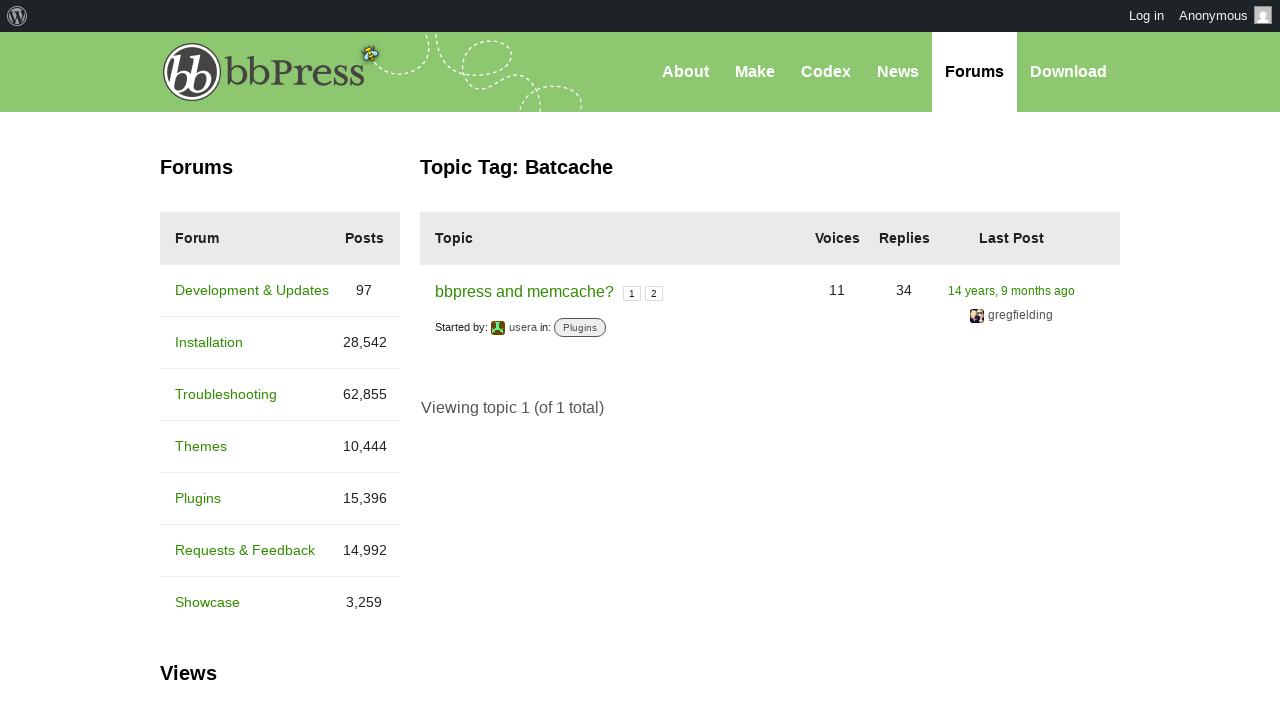

--- FILE ---
content_type: text/html; charset=UTF-8
request_url: https://bbpress.org/forums/topic-tag/batcache/
body_size: 10906
content:
<!DOCTYPE html><html>

<head profile="http://gmpg.org/xfn/11">
	<title>Topic Tag: Batcache &middot; bbPress.org</title>
	<meta name="viewport" content="width=device-width, initial-scale=1" />
	<meta http-equiv="Content-Type" content="text/html; charset=UTF-8" />
	<meta http-equiv="Content-Style-Type" content="text/css" />
	<meta name="distribution" content="global" />
	<meta name="robots" content="follow, all" />
	<meta name="language" content="en, sv" />
	<meta name="description" content="Forums, made the WordPress way" />
	<meta name="keywords" content="wordpress buddypress bbpress community support forums" />

	<link rel="home" title="Home" href="https://bbpress.org" />
	<link rel="index" title="Index" href="https://bbpress.org/about/index/" />
	<link rel="contents" title="Contents" href="https://bbpress.org/about/contents/" />
	<link rel="search" title="Search" href="#searchform" />
	<link rel="glossary" title="Glossary" href="https://bbpress.org/about/glossary/" />
	<link rel="help" title="Help" href="https://bbpress.org/about/help/" />
	<link rel="first" title="First" href="" />
	<link rel="last" title="Last" href="" />
	<link rel="up" title="Top" href="#top" />
	<link rel="copyright" title="Copyright" href="https://bbpress.org/about/copyright/" />
	<link rel="author" title="Author" href="https://bbpress.org/about/author/" />

	<link rel="Shortcut Icon" href="https://bbpress.org" />
	<link rel="alternate" type="application/rss+xml" title="RSS 2.0" href="https://bbpress.org/feed/" />
	<link rel="alternate" type="text/xml" title="RSS .92" href="https://bbpress.org/feed/rss/" />
	<link rel="alternate" type="application/atom+xml" title="Atom 0.3" href="https://bbpress.org/feed/atom/" />
	<link rel='archives' title='July 2025' href='https://bbpress.org/blog/2025/07/' />
	<link rel='archives' title='April 2025' href='https://bbpress.org/blog/2025/04/' />
	<link rel='archives' title='February 2025' href='https://bbpress.org/blog/2025/02/' />
	<link rel='archives' title='June 2024' href='https://bbpress.org/blog/2024/06/' />
	<link rel='archives' title='November 2021' href='https://bbpress.org/blog/2021/11/' />
	<link rel='archives' title='November 2020' href='https://bbpress.org/blog/2020/11/' />
	<link rel='archives' title='May 2020' href='https://bbpress.org/blog/2020/05/' />
	<link rel='archives' title='January 2020' href='https://bbpress.org/blog/2020/01/' />
	<link rel='archives' title='December 2019' href='https://bbpress.org/blog/2019/12/' />
	<link rel='archives' title='November 2019' href='https://bbpress.org/blog/2019/11/' />
	<link rel='archives' title='September 2017' href='https://bbpress.org/blog/2017/09/' />
	<link rel='archives' title='July 2017' href='https://bbpress.org/blog/2017/07/' />
	<link rel='archives' title='December 2016' href='https://bbpress.org/blog/2016/12/' />
	<link rel='archives' title='November 2016' href='https://bbpress.org/blog/2016/11/' />
	<link rel='archives' title='July 2016' href='https://bbpress.org/blog/2016/07/' />
	<link rel='archives' title='May 2016' href='https://bbpress.org/blog/2016/05/' />
	<link rel='archives' title='March 2016' href='https://bbpress.org/blog/2016/03/' />
	<link rel='archives' title='September 2015' href='https://bbpress.org/blog/2015/09/' />
	<link rel='archives' title='July 2015' href='https://bbpress.org/blog/2015/07/' />
	<link rel='archives' title='May 2015' href='https://bbpress.org/blog/2015/05/' />
	<link rel='archives' title='April 2015' href='https://bbpress.org/blog/2015/04/' />
	<link rel='archives' title='March 2015' href='https://bbpress.org/blog/2015/03/' />
	<link rel='archives' title='June 2014' href='https://bbpress.org/blog/2014/06/' />
	<link rel='archives' title='May 2014' href='https://bbpress.org/blog/2014/05/' />
	<link rel='archives' title='March 2014' href='https://bbpress.org/blog/2014/03/' />
	<link rel='archives' title='January 2014' href='https://bbpress.org/blog/2014/01/' />
	<link rel='archives' title='December 2013' href='https://bbpress.org/blog/2013/12/' />
	<link rel='archives' title='November 2013' href='https://bbpress.org/blog/2013/11/' />
	<link rel='archives' title='October 2013' href='https://bbpress.org/blog/2013/10/' />
	<link rel='archives' title='September 2013' href='https://bbpress.org/blog/2013/09/' />
	<link rel='archives' title='August 2013' href='https://bbpress.org/blog/2013/08/' />
	<link rel='archives' title='May 2013' href='https://bbpress.org/blog/2013/05/' />
	<link rel='archives' title='April 2013' href='https://bbpress.org/blog/2013/04/' />
	<link rel='archives' title='March 2013' href='https://bbpress.org/blog/2013/03/' />
	<link rel='archives' title='February 2013' href='https://bbpress.org/blog/2013/02/' />
	<link rel='archives' title='January 2013' href='https://bbpress.org/blog/2013/01/' />
	<link rel='archives' title='December 2012' href='https://bbpress.org/blog/2012/12/' />
	<link rel='archives' title='November 2012' href='https://bbpress.org/blog/2012/11/' />
	<link rel='archives' title='October 2012' href='https://bbpress.org/blog/2012/10/' />
	<link rel='archives' title='August 2012' href='https://bbpress.org/blog/2012/08/' />
	<link rel='archives' title='July 2012' href='https://bbpress.org/blog/2012/07/' />
	<link rel='archives' title='June 2012' href='https://bbpress.org/blog/2012/06/' />
	<link rel='archives' title='November 2011' href='https://bbpress.org/blog/2011/11/' />
	<link rel='archives' title='September 2011' href='https://bbpress.org/blog/2011/09/' />
	<link rel='archives' title='August 2011' href='https://bbpress.org/blog/2011/08/' />
	<link rel='archives' title='June 2011' href='https://bbpress.org/blog/2011/06/' />
	<link rel='archives' title='May 2011' href='https://bbpress.org/blog/2011/05/' />
	<link rel='archives' title='February 2011' href='https://bbpress.org/blog/2011/02/' />
	<link rel='archives' title='July 2010' href='https://bbpress.org/blog/2010/07/' />
	<link rel='archives' title='January 2010' href='https://bbpress.org/blog/2010/01/' />
	<link rel='archives' title='December 2009' href='https://bbpress.org/blog/2009/12/' />
	<link rel='archives' title='July 2009' href='https://bbpress.org/blog/2009/07/' />
	<link rel='archives' title='June 2009' href='https://bbpress.org/blog/2009/06/' />
	<link rel='archives' title='May 2009' href='https://bbpress.org/blog/2009/05/' />
	<link rel='archives' title='April 2009' href='https://bbpress.org/blog/2009/04/' />
	<link rel='archives' title='January 2009' href='https://bbpress.org/blog/2009/01/' />
	<link rel='archives' title='December 2008' href='https://bbpress.org/blog/2008/12/' />
	<link rel='archives' title='October 2008' href='https://bbpress.org/blog/2008/10/' />
	<link rel='archives' title='September 2008' href='https://bbpress.org/blog/2008/09/' />
	<link rel='archives' title='August 2008' href='https://bbpress.org/blog/2008/08/' />
	<link rel='archives' title='July 2008' href='https://bbpress.org/blog/2008/07/' />
	<link rel='archives' title='April 2008' href='https://bbpress.org/blog/2008/04/' />
	<link rel='archives' title='March 2008' href='https://bbpress.org/blog/2008/03/' />
	<link rel='archives' title='January 2008' href='https://bbpress.org/blog/2008/01/' />
	<link rel='archives' title='November 2007' href='https://bbpress.org/blog/2007/11/' />
	<link rel='archives' title='September 2007' href='https://bbpress.org/blog/2007/09/' />
	<link rel='archives' title='June 2007' href='https://bbpress.org/blog/2007/06/' />
	<link rel='archives' title='February 2007' href='https://bbpress.org/blog/2007/02/' />
	<link rel='archives' title='January 2007' href='https://bbpress.org/blog/2007/01/' />
	<link rel='archives' title='October 2006' href='https://bbpress.org/blog/2006/10/' />
	<link rel='archives' title='September 2006' href='https://bbpress.org/blog/2006/09/' />
	<link rel='archives' title='June 2006' href='https://bbpress.org/blog/2006/06/' />
	<link rel='archives' title='May 2006' href='https://bbpress.org/blog/2006/05/' />
	<link rel='archives' title='August 2005' href='https://bbpress.org/blog/2005/08/' />
	<link rel='archives' title='July 2005' href='https://bbpress.org/blog/2005/07/' />
	<link rel='archives' title='June 2005' href='https://bbpress.org/blog/2005/06/' />
	<link rel='archives' title='April 2005' href='https://bbpress.org/blog/2005/04/' />
	<link rel='archives' title='March 2005' href='https://bbpress.org/blog/2005/03/' />
	<link rel='archives' title='December 2004' href='https://bbpress.org/blog/2004/12/' />
	<link rel="pingback" href="https://bbpress.org/xmlrpc.php" />
		<meta name='robots' content='max-image-preview:large' />
<link rel='dns-prefetch' href='//www.googletagmanager.com' />
<link rel="alternate" type="application/rss+xml" title="bbPress.org &raquo; Batcache Topic Tag Feed" href="https://bbpress.org/forums/topic-tag/batcache/feed/" />
<script>(function(w,d,s,l,i){w[l]=w[l]||[];w[l].push({'gtm.start':
new Date().getTime(),event:'gtm.js'});var f=d.getElementsByTagName(s)[0],
j=d.createElement(s),dl=l!='dataLayer'?'&l='+l:'';j.async=true;j.src=
'https://www.googletagmanager.com/gtm.js?id='+i+dl;f.parentNode.insertBefore(j,f);
})(window,document,'script','dataLayer','GTM-P24PF4B');</script>
	<style id="wp-img-auto-sizes-contain-inline-css">
img:is([sizes=auto i],[sizes^="auto," i]){contain-intrinsic-size:3000px 1500px}
/*# sourceURL=wp-img-auto-sizes-contain-inline-css */
</style>
<link rel='stylesheet' id='dashicons-css' href='https://bbpress.org/wp-includes/css/dashicons.min.css?ver=7.0-alpha-61499' media='all' />
<link rel='stylesheet' id='admin-bar-css' href='https://bbpress.org/wp-includes/css/admin-bar.min.css?ver=7.0-alpha-61499' media='all' />
<style id="admin-bar-inline-css">

		@media screen { html { margin-top: 32px !important; } }
		@media screen and ( max-width: 782px ) { html { margin-top: 46px !important; } }
	
@media print { #wpadminbar { display:none; } }
/*# sourceURL=admin-bar-inline-css */
</style>
<style id="wp-emoji-styles-inline-css">

	img.wp-smiley, img.emoji {
		display: inline !important;
		border: none !important;
		box-shadow: none !important;
		height: 1em !important;
		width: 1em !important;
		margin: 0 0.07em !important;
		vertical-align: -0.1em !important;
		background: none !important;
		padding: 0 !important;
	}
/*# sourceURL=wp-emoji-styles-inline-css */
</style>
<link rel='stylesheet' id='wp-block-library-css' href='https://bbpress.org/wp-includes/css/dist/block-library/style.min.css?ver=7.0-alpha-61499' media='all' />
<style id="classic-theme-styles-inline-css">
/*! This file is auto-generated */
.wp-block-button__link{color:#fff;background-color:#32373c;border-radius:9999px;box-shadow:none;text-decoration:none;padding:calc(.667em + 2px) calc(1.333em + 2px);font-size:1.125em}.wp-block-file__button{background:#32373c;color:#fff;text-decoration:none}
/*# sourceURL=/wp-includes/css/classic-themes.min.css */
</style>
<link rel='stylesheet' id='wp-components-css' href='https://bbpress.org/wp-includes/css/dist/components/style.min.css?ver=7.0-alpha-61499' media='all' />
<style id="global-styles-inline-css">
:root{--wp--preset--aspect-ratio--square: 1;--wp--preset--aspect-ratio--4-3: 4/3;--wp--preset--aspect-ratio--3-4: 3/4;--wp--preset--aspect-ratio--3-2: 3/2;--wp--preset--aspect-ratio--2-3: 2/3;--wp--preset--aspect-ratio--16-9: 16/9;--wp--preset--aspect-ratio--9-16: 9/16;--wp--preset--color--black: #000000;--wp--preset--color--cyan-bluish-gray: #abb8c3;--wp--preset--color--white: #ffffff;--wp--preset--color--pale-pink: #f78da7;--wp--preset--color--vivid-red: #cf2e2e;--wp--preset--color--luminous-vivid-orange: #ff6900;--wp--preset--color--luminous-vivid-amber: #fcb900;--wp--preset--color--light-green-cyan: #7bdcb5;--wp--preset--color--vivid-green-cyan: #00d084;--wp--preset--color--pale-cyan-blue: #8ed1fc;--wp--preset--color--vivid-cyan-blue: #0693e3;--wp--preset--color--vivid-purple: #9b51e0;--wp--preset--gradient--vivid-cyan-blue-to-vivid-purple: linear-gradient(135deg,rgb(6,147,227) 0%,rgb(155,81,224) 100%);--wp--preset--gradient--light-green-cyan-to-vivid-green-cyan: linear-gradient(135deg,rgb(122,220,180) 0%,rgb(0,208,130) 100%);--wp--preset--gradient--luminous-vivid-amber-to-luminous-vivid-orange: linear-gradient(135deg,rgb(252,185,0) 0%,rgb(255,105,0) 100%);--wp--preset--gradient--luminous-vivid-orange-to-vivid-red: linear-gradient(135deg,rgb(255,105,0) 0%,rgb(207,46,46) 100%);--wp--preset--gradient--very-light-gray-to-cyan-bluish-gray: linear-gradient(135deg,rgb(238,238,238) 0%,rgb(169,184,195) 100%);--wp--preset--gradient--cool-to-warm-spectrum: linear-gradient(135deg,rgb(74,234,220) 0%,rgb(151,120,209) 20%,rgb(207,42,186) 40%,rgb(238,44,130) 60%,rgb(251,105,98) 80%,rgb(254,248,76) 100%);--wp--preset--gradient--blush-light-purple: linear-gradient(135deg,rgb(255,206,236) 0%,rgb(152,150,240) 100%);--wp--preset--gradient--blush-bordeaux: linear-gradient(135deg,rgb(254,205,165) 0%,rgb(254,45,45) 50%,rgb(107,0,62) 100%);--wp--preset--gradient--luminous-dusk: linear-gradient(135deg,rgb(255,203,112) 0%,rgb(199,81,192) 50%,rgb(65,88,208) 100%);--wp--preset--gradient--pale-ocean: linear-gradient(135deg,rgb(255,245,203) 0%,rgb(182,227,212) 50%,rgb(51,167,181) 100%);--wp--preset--gradient--electric-grass: linear-gradient(135deg,rgb(202,248,128) 0%,rgb(113,206,126) 100%);--wp--preset--gradient--midnight: linear-gradient(135deg,rgb(2,3,129) 0%,rgb(40,116,252) 100%);--wp--preset--font-size--small: 13px;--wp--preset--font-size--medium: 20px;--wp--preset--font-size--large: 36px;--wp--preset--font-size--x-large: 42px;--wp--preset--spacing--20: 0.44rem;--wp--preset--spacing--30: 0.67rem;--wp--preset--spacing--40: 1rem;--wp--preset--spacing--50: 1.5rem;--wp--preset--spacing--60: 2.25rem;--wp--preset--spacing--70: 3.38rem;--wp--preset--spacing--80: 5.06rem;--wp--preset--shadow--natural: 6px 6px 9px rgba(0, 0, 0, 0.2);--wp--preset--shadow--deep: 12px 12px 50px rgba(0, 0, 0, 0.4);--wp--preset--shadow--sharp: 6px 6px 0px rgba(0, 0, 0, 0.2);--wp--preset--shadow--outlined: 6px 6px 0px -3px rgb(255, 255, 255), 6px 6px rgb(0, 0, 0);--wp--preset--shadow--crisp: 6px 6px 0px rgb(0, 0, 0);}:where(body) { margin: 0; }:where(.is-layout-flex){gap: 0.5em;}:where(.is-layout-grid){gap: 0.5em;}body .is-layout-flex{display: flex;}.is-layout-flex{flex-wrap: wrap;align-items: center;}.is-layout-flex > :is(*, div){margin: 0;}body .is-layout-grid{display: grid;}.is-layout-grid > :is(*, div){margin: 0;}body{padding-top: 0px;padding-right: 0px;padding-bottom: 0px;padding-left: 0px;}a:where(:not(.wp-element-button)){text-decoration: underline;}:root :where(.wp-element-button, .wp-block-button__link){background-color: #32373c;border-width: 0;color: #fff;font-family: inherit;font-size: inherit;font-style: inherit;font-weight: inherit;letter-spacing: inherit;line-height: inherit;padding-top: calc(0.667em + 2px);padding-right: calc(1.333em + 2px);padding-bottom: calc(0.667em + 2px);padding-left: calc(1.333em + 2px);text-decoration: none;text-transform: inherit;}.has-black-color{color: var(--wp--preset--color--black) !important;}.has-cyan-bluish-gray-color{color: var(--wp--preset--color--cyan-bluish-gray) !important;}.has-white-color{color: var(--wp--preset--color--white) !important;}.has-pale-pink-color{color: var(--wp--preset--color--pale-pink) !important;}.has-vivid-red-color{color: var(--wp--preset--color--vivid-red) !important;}.has-luminous-vivid-orange-color{color: var(--wp--preset--color--luminous-vivid-orange) !important;}.has-luminous-vivid-amber-color{color: var(--wp--preset--color--luminous-vivid-amber) !important;}.has-light-green-cyan-color{color: var(--wp--preset--color--light-green-cyan) !important;}.has-vivid-green-cyan-color{color: var(--wp--preset--color--vivid-green-cyan) !important;}.has-pale-cyan-blue-color{color: var(--wp--preset--color--pale-cyan-blue) !important;}.has-vivid-cyan-blue-color{color: var(--wp--preset--color--vivid-cyan-blue) !important;}.has-vivid-purple-color{color: var(--wp--preset--color--vivid-purple) !important;}.has-black-background-color{background-color: var(--wp--preset--color--black) !important;}.has-cyan-bluish-gray-background-color{background-color: var(--wp--preset--color--cyan-bluish-gray) !important;}.has-white-background-color{background-color: var(--wp--preset--color--white) !important;}.has-pale-pink-background-color{background-color: var(--wp--preset--color--pale-pink) !important;}.has-vivid-red-background-color{background-color: var(--wp--preset--color--vivid-red) !important;}.has-luminous-vivid-orange-background-color{background-color: var(--wp--preset--color--luminous-vivid-orange) !important;}.has-luminous-vivid-amber-background-color{background-color: var(--wp--preset--color--luminous-vivid-amber) !important;}.has-light-green-cyan-background-color{background-color: var(--wp--preset--color--light-green-cyan) !important;}.has-vivid-green-cyan-background-color{background-color: var(--wp--preset--color--vivid-green-cyan) !important;}.has-pale-cyan-blue-background-color{background-color: var(--wp--preset--color--pale-cyan-blue) !important;}.has-vivid-cyan-blue-background-color{background-color: var(--wp--preset--color--vivid-cyan-blue) !important;}.has-vivid-purple-background-color{background-color: var(--wp--preset--color--vivid-purple) !important;}.has-black-border-color{border-color: var(--wp--preset--color--black) !important;}.has-cyan-bluish-gray-border-color{border-color: var(--wp--preset--color--cyan-bluish-gray) !important;}.has-white-border-color{border-color: var(--wp--preset--color--white) !important;}.has-pale-pink-border-color{border-color: var(--wp--preset--color--pale-pink) !important;}.has-vivid-red-border-color{border-color: var(--wp--preset--color--vivid-red) !important;}.has-luminous-vivid-orange-border-color{border-color: var(--wp--preset--color--luminous-vivid-orange) !important;}.has-luminous-vivid-amber-border-color{border-color: var(--wp--preset--color--luminous-vivid-amber) !important;}.has-light-green-cyan-border-color{border-color: var(--wp--preset--color--light-green-cyan) !important;}.has-vivid-green-cyan-border-color{border-color: var(--wp--preset--color--vivid-green-cyan) !important;}.has-pale-cyan-blue-border-color{border-color: var(--wp--preset--color--pale-cyan-blue) !important;}.has-vivid-cyan-blue-border-color{border-color: var(--wp--preset--color--vivid-cyan-blue) !important;}.has-vivid-purple-border-color{border-color: var(--wp--preset--color--vivid-purple) !important;}.has-vivid-cyan-blue-to-vivid-purple-gradient-background{background: var(--wp--preset--gradient--vivid-cyan-blue-to-vivid-purple) !important;}.has-light-green-cyan-to-vivid-green-cyan-gradient-background{background: var(--wp--preset--gradient--light-green-cyan-to-vivid-green-cyan) !important;}.has-luminous-vivid-amber-to-luminous-vivid-orange-gradient-background{background: var(--wp--preset--gradient--luminous-vivid-amber-to-luminous-vivid-orange) !important;}.has-luminous-vivid-orange-to-vivid-red-gradient-background{background: var(--wp--preset--gradient--luminous-vivid-orange-to-vivid-red) !important;}.has-very-light-gray-to-cyan-bluish-gray-gradient-background{background: var(--wp--preset--gradient--very-light-gray-to-cyan-bluish-gray) !important;}.has-cool-to-warm-spectrum-gradient-background{background: var(--wp--preset--gradient--cool-to-warm-spectrum) !important;}.has-blush-light-purple-gradient-background{background: var(--wp--preset--gradient--blush-light-purple) !important;}.has-blush-bordeaux-gradient-background{background: var(--wp--preset--gradient--blush-bordeaux) !important;}.has-luminous-dusk-gradient-background{background: var(--wp--preset--gradient--luminous-dusk) !important;}.has-pale-ocean-gradient-background{background: var(--wp--preset--gradient--pale-ocean) !important;}.has-electric-grass-gradient-background{background: var(--wp--preset--gradient--electric-grass) !important;}.has-midnight-gradient-background{background: var(--wp--preset--gradient--midnight) !important;}.has-small-font-size{font-size: var(--wp--preset--font-size--small) !important;}.has-medium-font-size{font-size: var(--wp--preset--font-size--medium) !important;}.has-large-font-size{font-size: var(--wp--preset--font-size--large) !important;}.has-x-large-font-size{font-size: var(--wp--preset--font-size--x-large) !important;}
:where(.wp-block-post-template.is-layout-flex){gap: 1.25em;}:where(.wp-block-post-template.is-layout-grid){gap: 1.25em;}
:where(.wp-block-term-template.is-layout-flex){gap: 1.25em;}:where(.wp-block-term-template.is-layout-grid){gap: 1.25em;}
:where(.wp-block-columns.is-layout-flex){gap: 2em;}:where(.wp-block-columns.is-layout-grid){gap: 2em;}
:root :where(.wp-block-pullquote){font-size: 1.5em;line-height: 1.6;}
/*# sourceURL=global-styles-inline-css */
</style>
<link rel='stylesheet' id='bbp-default-css' href='https://bbpress.org/wp-content/plugins/bbpress/templates/default/css/bbpress.min.css?ver=2.7.0-alpha-2' media='all' />
<link rel='stylesheet' id='bb-base-css' href='https://bbpress.org/wp-content/themes/bb-base/style.css?ver=202508050001' media='screen' />
<link rel='stylesheet' id='bb-root-css' href='https://bbpress.org/wp-content/themes/bb-base/style-bbpress.css?ver=202508050001' media='screen' />
<link rel='stylesheet' id='bb-child-css' href='https://bbpress.org/wp-content/themes/bbpress-org/style.css?ver=202508050001' media='screen' />
<script id="jquery-core-js" src="https://bbpress.org/wp-includes/js/jquery/jquery.min.js?ver=3.7.1"></script>
<script id="jquery-migrate-js" src="https://bbpress.org/wp-includes/js/jquery/jquery-migrate.min.js?ver=3.4.1"></script>
<link rel="https://api.w.org/" href="https://bbpress.org/wp-json/" /><link rel="EditURI" type="application/rsd+xml" title="RSD" href="https://bbpress.org/xmlrpc.php?rsd" />
<meta name="generator" content="WordPress 7.0-alpha-61499" />
<link rel="icon" href="https://bbpress.org/wp-content/uploads/cropped-bbpress-icon-32x32.png" sizes="32x32" />
<link rel="icon" href="https://bbpress.org/wp-content/uploads/cropped-bbpress-icon-192x192.png" sizes="192x192" />
<link rel="apple-touch-icon" href="https://bbpress.org/wp-content/uploads/cropped-bbpress-icon-180x180.png" />
<meta name="msapplication-TileImage" content="https://bbpress.org/wp-content/uploads/cropped-bbpress-icon-270x270.png" />
</head>

<body id="top" class="topic-tag topic-tag-batcache topic-tag-6694 bbpress no-js archive tax-topic-tag term-batcache term-6694 admin-bar no-customize-support wp-theme-bb-base wp-child-theme-bbpress-org">

	<dl id="accessibility">
		<dt>Skip to:</dt>
		<dd><a href="#content" title="Skip to content">Content</a></dd>
		<dd><a href="#pages" title="Skip to pages">Pages</a></dd>
		<dd><a href="#categories" title="Skip to categories">Categories</a></dd>
		<dd><a href="#search" title="Skip to search">Search</a></dd>
		<dd class="separator"><a href="#top" title="Skip to top">Top</a></dd>
		<dd><a href="#bottom" title="Skip to bottom">Bottom</a></dd>
	</dl>
	<hr class="hidden" />

	<div id="header"><div id="header-inner">
		<div id="nav">
	<a href="#" id="bb-menu-icon"></a>
			<ul id="bb-nav" class="menu">
			<li ><a href="https://bbpress.org/about">About</a></li>
			<li ><a href="https://bbpress.org/make">Make</a></li>
			<li><a href="//codex.bbpress.org/">Codex</a></li>
			<li ><a href="https://bbpress.org/blog">News</a></li>
			<li class="current"><a href="https://bbpress.org/forums/">Forums</a></li>			<li class="download"><a href="https://bbpress.org/download">Download</a></li>
		</ul>
	</div>

		<h1><a href="https://bbpress.org">bbPress.org</a></h1>
	</div></div>
	<hr class="hidden" />


	<div id="main">
		<div class="content">
				<h2 id="post-0">Topic Tag: Batcache</h2>

<div id="bbpress-forums">

	
	
	
		
<ul id="bbp-forum-0" class="bbp-topics">
	<li class="bbp-header">
		<ul class="forum-titles">
			<li class="bbp-topic-title">Topic</li>
			<li class="bbp-topic-voice-count">Voices</li>
			<li class="bbp-topic-reply-count">Replies</li>
			<li class="bbp-topic-freshness">Last Post</li>
		</ul>
	</li>

	<li class="bbp-body">

		
			<ul id="bbp-topic-28275" class="loop-item-0 user-id-186918 bbp-parent-forum-651 odd  post-28275 topic type-topic status-publish hentry topic-tag-apc topic-tag-batcache topic-tag-buddypress topic-tag-caching topic-tag-high-priority topic-tag-memcache topic-tag-object-cache topic-tag-performance topic-tag-permalinks">

	<li class="bbp-topic-title">

		
		
		<a class="bbp-topic-permalink" href="https://bbpress.org/forums/topic/bbpress-and-memcache/">bbpress and memcache?</a>

		
		<span class="bbp-topic-pagination"><a class="page-numbers" href="https://bbpress.org/forums/topic/bbpress-and-memcache/">1</a>
<a class="page-numbers" href="https://bbpress.org/forums/topic/bbpress-and-memcache/page/2/">2</a></span>
		
		<p class="bbp-topic-meta">

			
			<span class="bbp-topic-started-by">Started by: <a href="https://bbpress.org/forums/profile/usera/" title="View usera&#039;s profile" class="bbp-author-link"><span  class="bbp-author-avatar"><img alt='' src='https://secure.gravatar.com/avatar/f888da45f7650058ad96df9f84dfc4d35e747ff106311a41d23ffe1d56e9b842?s=14&#038;d=retro&#038;r=g' srcset='https://secure.gravatar.com/avatar/f888da45f7650058ad96df9f84dfc4d35e747ff106311a41d23ffe1d56e9b842?s=28&#038;d=retro&#038;r=g 2x' class='avatar avatar-14 photo' height='14' width='14' loading='lazy' decoding='async'/></span><span  class="bbp-author-name">usera</span></a></span>

			
			
				
				<span class="bbp-topic-started-in">in: <a href="https://bbpress.org/forums/forum/plugins/">Plugins</a></span>

				
			
		</p>

		
		
	</li>

	<li class="bbp-topic-voice-count">11</li>

	<li class="bbp-topic-reply-count">34</li>

	<li class="bbp-topic-freshness">

		
		<a href="https://bbpress.org/forums/topic/bbpress-and-memcache/page/2/#post-77088" title="Re: bbpress and memcache?">14 years, 9 months ago</a>
		
		<p class="bbp-topic-meta">

			
			<span class="bbp-topic-freshness-author"><a href="https://bbpress.org/forums/profile/gregfielding/" title="View gregfielding&#039;s profile" class="bbp-author-link"><span  class="bbp-author-avatar"><img alt='' src='https://secure.gravatar.com/avatar/d5812bf811a4a1322f216d685fbfb8976ccecf31d96167ed0741b3203d487011?s=14&#038;d=retro&#038;r=g' srcset='https://secure.gravatar.com/avatar/d5812bf811a4a1322f216d685fbfb8976ccecf31d96167ed0741b3203d487011?s=28&#038;d=retro&#038;r=g 2x' class='avatar avatar-14 photo' height='14' width='14' loading='lazy' decoding='async'/></span><span  class="bbp-author-name">gregfielding</span></a></span>

			
		</p>
	</li>

</ul><!-- #bbp-topic-28275 -->

		
	</li>

	<li class="bbp-footer">
		<div class="tr">
			<p>
				<span class="td colspan4">&nbsp;</span>
			</p>
		</div><!-- .tr -->
	</li>
</ul><!-- #bbp-forum-0 -->


		
<div class="bbp-pagination">
	<div class="bbp-pagination-count">Viewing topic 1 (of 1 total)</div>
	<div class="bbp-pagination-links"></div>
</div>


	
	
</div>
				<hr class="hidden" />
</div>


<div class="sidebar">

	
		
			<div>
				<h2>Forums</h2>
				
<div id="bbpress-forums">

	
	
	
		
<ul id="forums-list-0" class="bbp-forums">

	<li class="bbp-header">

		<ul class="forum-titles">
			<li class="bbp-forum-info">Forum</li>
			<li class="bbp-forum-reply-count">Posts</li>
		</ul>

	</li><!-- .bbp-header -->

	<li class="bbp-body">

		
			<ul id="bbp-forum-184949" class="loop-item-0 bbp-forum-status-closed bbp-forum-visibility-publish odd  post-184949 forum type-forum status-publish hentry">
	<li class="bbp-forum-info">
		<a class="bbp-forum-title" href="https://bbpress.org/forums/forum/development-updates/" title="Development &amp; Updates">Development &amp; Updates</a>
	</li>
	<li class="bbp-forum-topic-count">97</li>
</ul><!-- #bbp-forum-184949 -->

		
			<ul id="bbp-forum-648" class="loop-item-1 bbp-forum-status-open bbp-forum-visibility-publish even  post-648 forum type-forum status-publish hentry">
	<li class="bbp-forum-info">
		<a class="bbp-forum-title" href="https://bbpress.org/forums/forum/installation/" title="Installation">Installation</a>
	</li>
	<li class="bbp-forum-topic-count">28,542</li>
</ul><!-- #bbp-forum-648 -->

		
			<ul id="bbp-forum-649" class="loop-item-2 bbp-forum-status-open bbp-forum-visibility-publish odd  post-649 forum type-forum status-publish hentry">
	<li class="bbp-forum-info">
		<a class="bbp-forum-title" href="https://bbpress.org/forums/forum/troubleshooting/" title="Troubleshooting">Troubleshooting</a>
	</li>
	<li class="bbp-forum-topic-count">62,855</li>
</ul><!-- #bbp-forum-649 -->

		
			<ul id="bbp-forum-650" class="loop-item-3 bbp-forum-status-open bbp-forum-visibility-publish even  post-650 forum type-forum status-publish hentry">
	<li class="bbp-forum-info">
		<a class="bbp-forum-title" href="https://bbpress.org/forums/forum/templates/" title="Themes">Themes</a>
	</li>
	<li class="bbp-forum-topic-count">10,444</li>
</ul><!-- #bbp-forum-650 -->

		
			<ul id="bbp-forum-651" class="loop-item-4 bbp-forum-status-open bbp-forum-visibility-publish odd  post-651 forum type-forum status-publish hentry">
	<li class="bbp-forum-info">
		<a class="bbp-forum-title" href="https://bbpress.org/forums/forum/plugins/" title="Plugins">Plugins</a>
	</li>
	<li class="bbp-forum-topic-count">15,396</li>
</ul><!-- #bbp-forum-651 -->

		
			<ul id="bbp-forum-652" class="loop-item-5 bbp-forum-status-open bbp-forum-visibility-publish even  post-652 forum type-forum status-publish hentry">
	<li class="bbp-forum-info">
		<a class="bbp-forum-title" href="https://bbpress.org/forums/forum/requests-and-feedback/" title="Requests &amp; Feedback">Requests &amp; Feedback</a>
	</li>
	<li class="bbp-forum-topic-count">14,992</li>
</ul><!-- #bbp-forum-652 -->

		
			<ul id="bbp-forum-653" class="loop-item-6 bbp-forum-status-open bbp-forum-visibility-publish odd  post-653 forum type-forum status-publish hentry">
	<li class="bbp-forum-info">
		<a class="bbp-forum-title" href="https://bbpress.org/forums/forum/showcase/" title="Showcase">Showcase</a>
	</li>
	<li class="bbp-forum-topic-count">3,259</li>
</ul><!-- #bbp-forum-653 -->

		
	</li><!-- .bbp-body -->

	<li class="bbp-footer">

		<div class="tr">
			<p class="td colspan4">&nbsp;</p>
		</div><!-- .tr -->

	</li><!-- .bbp-footer -->

</ul><!-- .forums-directory -->


	
	
</div>
			</div>
			<hr class="hidden" />

			<div>
				<h2>Views</h2>
				<ul>

					
						<li><a class="bbp-view-title" href="https://bbpress.org/forums/view/popular/">Most popular topics</a></li>

					
						<li><a class="bbp-view-title" href="https://bbpress.org/forums/view/no-replies/">Topics with no replies</a></li>

					
				</ul>
			</div>

			<div>
				<h2>Feeds</h2>
				<ul>
					<li><a class="feed" href="https://bbpress.org/forums/feed/">All Recent Posts</a></li>
					<li><a class="feed" href="https://bbpress.org/topics/feed/">All Recent Topics</a></li>
				</ul>
			</div>

			<div class="bbp-topic-tag-cloud">
				<h2>Tags</h2>
				<a href="https://bbpress.org/forums/topic-tag/404/" class="tag-cloud-link tag-link-97 tag-link-position-1" style="font-size: 18.588709677419pt;" aria-label="404 (186 items)">404</a>
<a href="https://bbpress.org/forums/topic-tag/admin/" class="tag-cloud-link tag-link-99 tag-link-position-2" style="font-size: 19.524193548387pt;" aria-label="admin (205 items)">admin</a>
<a href="https://bbpress.org/forums/topic-tag/akismet/" class="tag-cloud-link tag-link-21086 tag-link-position-3" style="font-size: 10.16935483871pt;" aria-label="akismet (81 items)">akismet</a>
<a href="https://bbpress.org/forums/topic-tag/alpha/" class="tag-cloud-link tag-link-464 tag-link-position-4" style="font-size: 9.9354838709677pt;" aria-label="alpha (79 items)">alpha</a>
<a href="https://bbpress.org/forums/topic-tag/anonymous/" class="tag-cloud-link tag-link-354 tag-link-position-5" style="font-size: 9.2338709677419pt;" aria-label="Anonymous (73 items)">Anonymous</a>
<a href="https://bbpress.org/forums/topic-tag/avatar/" class="tag-cloud-link tag-link-413 tag-link-position-6" style="font-size: 17.185483870968pt;" aria-label="avatar (162 items)">avatar</a>
<a href="https://bbpress.org/forums/topic-tag/bbpress/" class="tag-cloud-link tag-link-23183 tag-link-position-7" style="font-size: 21.395161290323pt;" aria-label="bbpress (246 items)">bbpress</a>
<a href="https://bbpress.org/forums/topic-tag/breadcrumbs/" class="tag-cloud-link tag-link-1780 tag-link-position-8" style="font-size: 9.9354838709677pt;" aria-label="breadcrumbs (79 items)">breadcrumbs</a>
<a href="https://bbpress.org/forums/topic-tag/buddypress/" class="tag-cloud-link tag-link-21087 tag-link-position-9" style="font-size: 27.241935483871pt;" aria-label="buddypress (438 items)">buddypress</a>
<a href="https://bbpress.org/forums/topic-tag/bug/" class="tag-cloud-link tag-link-187 tag-link-position-10" style="font-size: 16.483870967742pt;" aria-label="bug (152 items)">bug</a>
<a href="https://bbpress.org/forums/topic-tag/cookies/" class="tag-cloud-link tag-link-219 tag-link-position-11" style="font-size: 14.145161290323pt;" aria-label="cookies (119 items)">cookies</a>
<a href="https://bbpress.org/forums/topic-tag/css/" class="tag-cloud-link tag-link-79 tag-link-position-12" style="font-size: 25.370967741935pt;" aria-label="css (362 items)">css</a>
<a href="https://bbpress.org/forums/topic-tag/custom/" class="tag-cloud-link tag-link-446 tag-link-position-13" style="font-size: 11.806451612903pt;" aria-label="custom (94 items)">custom</a>
<a href="https://bbpress.org/forums/topic-tag/database/" class="tag-cloud-link tag-link-59 tag-link-position-14" style="font-size: 14.612903225806pt;" aria-label="database (125 items)">database</a>
<a href="https://bbpress.org/forums/topic-tag/email/" class="tag-cloud-link tag-link-84 tag-link-position-15" style="font-size: 19.758064516129pt;" aria-label="email (208 items)">email</a>
<a href="https://bbpress.org/forums/topic-tag/error/" class="tag-cloud-link tag-link-63 tag-link-position-16" style="font-size: 23.5pt;" aria-label="error (301 items)">error</a>
<a href="https://bbpress.org/forums/topic-tag/forum/" class="tag-cloud-link tag-link-110 tag-link-position-17" style="font-size: 30.282258064516pt;" aria-label="Forum (588 items)">Forum</a>
<a href="https://bbpress.org/forums/topic-tag/forums/" class="tag-cloud-link tag-link-379 tag-link-position-18" style="font-size: 21.629032258065pt;" aria-label="forums (248 items)">forums</a>
<a href="https://bbpress.org/forums/topic-tag/freshness/" class="tag-cloud-link tag-link-108 tag-link-position-19" style="font-size: 10.637096774194pt;" aria-label="freshness (85 items)">freshness</a>
<a href="https://bbpress.org/forums/topic-tag/getting-started/" class="tag-cloud-link tag-link-7021 tag-link-position-20" style="font-size: 9.9354838709677pt;" aria-label="getting started (79 items)">getting started</a>
<a href="https://bbpress.org/forums/topic-tag/help/" class="tag-cloud-link tag-link-82 tag-link-position-21" style="font-size: 17.185483870968pt;" aria-label="help (160 items)">help</a>
<a href="https://bbpress.org/forums/topic-tag/htaccess/" class="tag-cloud-link tag-link-75 tag-link-position-22" style="font-size: 14.379032258065pt;" aria-label="htaccess (121 items)">htaccess</a>
<a href="https://bbpress.org/forums/topic-tag/i18n/" class="tag-cloud-link tag-link-21080 tag-link-position-23" style="font-size: 14.145161290323pt;" aria-label="i18n (120 items)">i18n</a>
<a href="https://bbpress.org/forums/topic-tag/import/" class="tag-cloud-link tag-link-58 tag-link-position-24" style="font-size: 24.903225806452pt;" aria-label="import (347 items)">import</a>
<a href="https://bbpress.org/forums/topic-tag/install/" class="tag-cloud-link tag-link-62 tag-link-position-25" style="font-size: 15.314516129032pt;" aria-label="install (135 items)">install</a>
<a href="https://bbpress.org/forums/topic-tag/installation/" class="tag-cloud-link tag-link-89 tag-link-position-26" style="font-size: 22.096774193548pt;" aria-label="installation (264 items)">installation</a>
<a href="https://bbpress.org/forums/topic-tag/integration/" class="tag-cloud-link tag-link-69 tag-link-position-27" style="font-size: 38pt;" aria-label="integration (1,272 items)">integration</a>
<a href="https://bbpress.org/forums/topic-tag/keymaster/" class="tag-cloud-link tag-link-127 tag-link-position-28" style="font-size: 12.508064516129pt;" aria-label="keymaster (102 items)">keymaster</a>
<a href="https://bbpress.org/forums/topic-tag/language/" class="tag-cloud-link tag-link-448 tag-link-position-29" style="font-size: 10.637096774194pt;" aria-label="language (85 items)">language</a>
<a href="https://bbpress.org/forums/topic-tag/localization/" class="tag-cloud-link tag-link-67 tag-link-position-30" style="font-size: 9.4677419354839pt;" aria-label="localization (75 items)">localization</a>
<a href="https://bbpress.org/forums/topic-tag/login/" class="tag-cloud-link tag-link-81 tag-link-position-31" style="font-size: 25.370967741935pt;" aria-label="login (359 items)">login</a>
<a href="https://bbpress.org/forums/topic-tag/menu/" class="tag-cloud-link tag-link-399 tag-link-position-32" style="font-size: 10.16935483871pt;" aria-label="menu (80 items)">menu</a>
<a href="https://bbpress.org/forums/topic-tag/moderation/" class="tag-cloud-link tag-link-503 tag-link-position-33" style="font-size: 10.870967741935pt;" aria-label="Moderation (87 items)">Moderation</a>
<a href="https://bbpress.org/forums/topic-tag/mod_rewrite/" class="tag-cloud-link tag-link-76 tag-link-position-34" style="font-size: 9pt;" aria-label="mod_rewrite (71 items)">mod_rewrite</a>
<a href="https://bbpress.org/forums/topic-tag/notifications/" class="tag-cloud-link tag-link-5101 tag-link-position-35" style="font-size: 9.7016129032258pt;" aria-label="notifications (76 items)">notifications</a>
<a href="https://bbpress.org/forums/topic-tag/page/" class="tag-cloud-link tag-link-324 tag-link-position-36" style="font-size: 11.338709677419pt;" aria-label="Page (91 items)">Page</a>
<a href="https://bbpress.org/forums/topic-tag/pagination/" class="tag-cloud-link tag-link-937 tag-link-position-37" style="font-size: 12.975806451613pt;" aria-label="pagination (106 items)">pagination</a>
<a href="https://bbpress.org/forums/topic-tag/password/" class="tag-cloud-link tag-link-459 tag-link-position-38" style="font-size: 11.338709677419pt;" aria-label="password (91 items)">password</a>
<a href="https://bbpress.org/forums/topic-tag/permalink/" class="tag-cloud-link tag-link-898 tag-link-position-39" style="font-size: 9.4677419354839pt;" aria-label="permalink (75 items)">permalink</a>
<a href="https://bbpress.org/forums/topic-tag/permalinks/" class="tag-cloud-link tag-link-66 tag-link-position-40" style="font-size: 17.887096774194pt;" aria-label="Permalinks (171 items)">Permalinks</a>
<a href="https://bbpress.org/forums/topic-tag/permissions/" class="tag-cloud-link tag-link-989 tag-link-position-41" style="font-size: 12.040322580645pt;" aria-label="permissions (97 items)">permissions</a>
<a href="https://bbpress.org/forums/topic-tag/php/" class="tag-cloud-link tag-link-427 tag-link-position-42" style="font-size: 13.677419354839pt;" aria-label="PHP (113 items)">PHP</a>
<a href="https://bbpress.org/forums/topic-tag/phpbb/" class="tag-cloud-link tag-link-56 tag-link-position-43" style="font-size: 17.887096774194pt;" aria-label="phpBB (171 items)">phpBB</a>
<a href="https://bbpress.org/forums/topic-tag/plugin/" class="tag-cloud-link tag-link-57 tag-link-position-44" style="font-size: 37.532258064516pt;" aria-label="plugin (1,212 items)">plugin</a>
<a href="https://bbpress.org/forums/topic-tag/plugins/" class="tag-cloud-link tag-link-21091 tag-link-position-45" style="font-size: 18.354838709677pt;" aria-label="plugins (182 items)">plugins</a>
<a href="https://bbpress.org/forums/topic-tag/post/" class="tag-cloud-link tag-link-1729 tag-link-position-46" style="font-size: 12.975806451613pt;" aria-label="post (106 items)">post</a>
<a href="https://bbpress.org/forums/topic-tag/posts/" class="tag-cloud-link tag-link-260 tag-link-position-47" style="font-size: 13.443548387097pt;" aria-label="posts (111 items)">posts</a>
<a href="https://bbpress.org/forums/topic-tag/private/" class="tag-cloud-link tag-link-461 tag-link-position-48" style="font-size: 14.145161290323pt;" aria-label="private (119 items)">private</a>
<a href="https://bbpress.org/forums/topic-tag/problem/" class="tag-cloud-link tag-link-96 tag-link-position-49" style="font-size: 12.975806451613pt;" aria-label="problem (106 items)">problem</a>
<a href="https://bbpress.org/forums/topic-tag/profile/" class="tag-cloud-link tag-link-104 tag-link-position-50" style="font-size: 20.225806451613pt;" aria-label="profile (219 items)">profile</a>
<a href="https://bbpress.org/forums/topic-tag/redirect/" class="tag-cloud-link tag-link-255 tag-link-position-51" style="font-size: 14.379032258065pt;" aria-label="redirect (121 items)">redirect</a>
<a href="https://bbpress.org/forums/topic-tag/register/" class="tag-cloud-link tag-link-177 tag-link-position-52" style="font-size: 12.274193548387pt;" aria-label="register (98 items)">register</a>
<a href="https://bbpress.org/forums/topic-tag/registration/" class="tag-cloud-link tag-link-193 tag-link-position-53" style="font-size: 20.459677419355pt;" aria-label="registration (223 items)">registration</a>
<a href="https://bbpress.org/forums/topic-tag/replies/" class="tag-cloud-link tag-link-606 tag-link-position-54" style="font-size: 16.951612903226pt;" aria-label="replies (156 items)">replies</a>
<a href="https://bbpress.org/forums/topic-tag/reply/" class="tag-cloud-link tag-link-515 tag-link-position-55" style="font-size: 14.145161290323pt;" aria-label="reply (119 items)">reply</a>
<a href="https://bbpress.org/forums/topic-tag/roles/" class="tag-cloud-link tag-link-149 tag-link-position-56" style="font-size: 16.483870967742pt;" aria-label="roles (151 items)">roles</a>
<a href="https://bbpress.org/forums/topic-tag/rss/" class="tag-cloud-link tag-link-65 tag-link-position-57" style="font-size: 14.612903225806pt;" aria-label="RSS (126 items)">RSS</a>
<a href="https://bbpress.org/forums/topic-tag/search/" class="tag-cloud-link tag-link-122 tag-link-position-58" style="font-size: 16.951612903226pt;" aria-label="search (159 items)">search</a>
<a href="https://bbpress.org/forums/topic-tag/shortcode/" class="tag-cloud-link tag-link-4926 tag-link-position-59" style="font-size: 11.338709677419pt;" aria-label="shortcode (90 items)">shortcode</a>
<a href="https://bbpress.org/forums/topic-tag/shortcodes/" class="tag-cloud-link tag-link-7014 tag-link-position-60" style="font-size: 9.4677419354839pt;" aria-label="Shortcodes (75 items)">Shortcodes</a>
<a href="https://bbpress.org/forums/topic-tag/sidebar/" class="tag-cloud-link tag-link-892 tag-link-position-61" style="font-size: 16.717741935484pt;" aria-label="sidebar (153 items)">sidebar</a>
<a href="https://bbpress.org/forums/topic-tag/spam/" class="tag-cloud-link tag-link-257 tag-link-position-62" style="font-size: 16.483870967742pt;" aria-label="spam (151 items)">spam</a>
<a href="https://bbpress.org/forums/topic-tag/sticky/" class="tag-cloud-link tag-link-218 tag-link-position-63" style="font-size: 9.2338709677419pt;" aria-label="Sticky (73 items)">Sticky</a>
<a href="https://bbpress.org/forums/topic-tag/tags/" class="tag-cloud-link tag-link-133 tag-link-position-64" style="font-size: 19.290322580645pt;" aria-label="tags (197 items)">tags</a>
<a href="https://bbpress.org/forums/topic-tag/template/" class="tag-cloud-link tag-link-180 tag-link-position-65" style="font-size: 20.459677419355pt;" aria-label="template (225 items)">template</a>
<a href="https://bbpress.org/forums/topic-tag/templates/" class="tag-cloud-link tag-link-186 tag-link-position-66" style="font-size: 9.2338709677419pt;" aria-label="templates (73 items)">templates</a>
<a href="https://bbpress.org/forums/topic-tag/theme/" class="tag-cloud-link tag-link-141 tag-link-position-67" style="font-size: 24.903225806452pt;" aria-label="theme (349 items)">theme</a>
<a href="https://bbpress.org/forums/topic-tag/themes/" class="tag-cloud-link tag-link-318 tag-link-position-68" style="font-size: 19.290322580645pt;" aria-label="themes (198 items)">themes</a>
<a href="https://bbpress.org/forums/topic-tag/tinymce/" class="tag-cloud-link tag-link-911 tag-link-position-69" style="font-size: 9.4677419354839pt;" aria-label="TinyMCE (75 items)">TinyMCE</a>
<a href="https://bbpress.org/forums/topic-tag/topic/" class="tag-cloud-link tag-link-2104 tag-link-position-70" style="font-size: 21.629032258065pt;" aria-label="topic (253 items)">topic</a>
<a href="https://bbpress.org/forums/topic-tag/topics/" class="tag-cloud-link tag-link-131 tag-link-position-71" style="font-size: 23.5pt;" aria-label="topics (299 items)">topics</a>
<a href="https://bbpress.org/forums/topic-tag/translation/" class="tag-cloud-link tag-link-68 tag-link-position-72" style="font-size: 16.483870967742pt;" aria-label="translation (151 items)">translation</a>
<a href="https://bbpress.org/forums/topic-tag/upgrade/" class="tag-cloud-link tag-link-164 tag-link-position-73" style="font-size: 12.040322580645pt;" aria-label="upgrade (96 items)">upgrade</a>
<a href="https://bbpress.org/forums/topic-tag/url/" class="tag-cloud-link tag-link-409 tag-link-position-74" style="font-size: 9.9354838709677pt;" aria-label="URL (78 items)">URL</a>
<a href="https://bbpress.org/forums/topic-tag/user/" class="tag-cloud-link tag-link-123 tag-link-position-75" style="font-size: 16.717741935484pt;" aria-label="user (154 items)">user</a>
<a href="https://bbpress.org/forums/topic-tag/username/" class="tag-cloud-link tag-link-827 tag-link-position-76" style="font-size: 9pt;" aria-label="username (72 items)">username</a>
<a href="https://bbpress.org/forums/topic-tag/users/" class="tag-cloud-link tag-link-138 tag-link-position-77" style="font-size: 18.354838709677pt;" aria-label="users (182 items)">users</a>
<a href="https://bbpress.org/forums/topic-tag/widget/" class="tag-cloud-link tag-link-2113 tag-link-position-78" style="font-size: 12.975806451613pt;" aria-label="widget (106 items)">widget</a>
<a href="https://bbpress.org/forums/topic-tag/wordpress/" class="tag-cloud-link tag-link-74 tag-link-position-79" style="font-size: 30.983870967742pt;" aria-label="WordPress (636 items)">WordPress</a>
<a href="https://bbpress.org/forums/topic-tag/wpmu/" class="tag-cloud-link tag-link-148 tag-link-position-80" style="font-size: 19.524193548387pt;" aria-label="wpmu (203 items)">wpmu</a>			</div>

		
	
</div>
			</div>
		</div>
		<hr class="hidden" />

		<div id="footer"><div id="footer-inner">
			<div class="links">
				<p>
					<a href="https://wordpress.org">WordPress.org</a>
					<a href="https://bbpress.org">bbPress.org</a>
					<a href="https://buddypress.org">BuddyPress.org</a>
					<a href="https://ma.tt">Matt</a>
					<a href="https://bbpress.org/feed/" title="RSS Feed for Articles">Blog RSS</a>
				</p>
			</div>
			<div class="details">
				<p>
					<a href="https://bbpress.org/about/gpl/">GPL</a>
					<a href="https://bbpress.org/contact/">Contact Us</a>
					<a href="https://wordpress.org/about/privacy/">Privacy</a>
					<a href="https://bbpress.org/terms/">Terms of Service</a>
					<a href="https://x.com/bbpress">X</a>
				</p>
			</div>
		</div></div>
		<script type="speculationrules">
{"prefetch":[{"source":"document","where":{"and":[{"href_matches":"/*"},{"not":{"href_matches":["/wp-*.php","/wp-admin/*","/wp-content/uploads/*","/wp-content/*","/wp-content/plugins/*","/wp-content/themes/bbpress-org/*","/wp-content/themes/bb-base/*","/*\\?(.+)"]}},{"not":{"selector_matches":"a[rel~=\"nofollow\"]"}},{"not":{"selector_matches":".no-prefetch, .no-prefetch a"}}]},"eagerness":"conservative"}]}
</script>

<script type="text/javascript" id="bbp-swap-no-js-body-class">
	document.body.className = document.body.className.replace( 'bbp-no-js', 'bbp-js' );
</script>

<script id="hoverintent-js-js" src="https://bbpress.org/wp-includes/js/hoverintent-js.min.js?ver=2.2.1"></script>
<script id="admin-bar-js" src="https://bbpress.org/wp-includes/js/admin-bar.min.js?ver=7.0-alpha-61499"></script>
<script id="bbpress-editor-js" src="https://bbpress.org/wp-content/plugins/bbpress/templates/default/js/editor.min.js?ver=2.7.0-alpha-2"></script>
<script id="wp-emoji-settings" type="application/json">
{"baseUrl":"https://s.w.org/images/core/emoji/17.0.2/72x72/","ext":".png","svgUrl":"https://s.w.org/images/core/emoji/17.0.2/svg/","svgExt":".svg","source":{"concatemoji":"https://bbpress.org/wp-includes/js/wp-emoji-release.min.js?ver=7.0-alpha-61499"}}
</script>
<script type="module">
/*! This file is auto-generated */
const a=JSON.parse(document.getElementById("wp-emoji-settings").textContent),o=(window._wpemojiSettings=a,"wpEmojiSettingsSupports"),s=["flag","emoji"];function i(e){try{var t={supportTests:e,timestamp:(new Date).valueOf()};sessionStorage.setItem(o,JSON.stringify(t))}catch(e){}}function c(e,t,n){e.clearRect(0,0,e.canvas.width,e.canvas.height),e.fillText(t,0,0);t=new Uint32Array(e.getImageData(0,0,e.canvas.width,e.canvas.height).data);e.clearRect(0,0,e.canvas.width,e.canvas.height),e.fillText(n,0,0);const a=new Uint32Array(e.getImageData(0,0,e.canvas.width,e.canvas.height).data);return t.every((e,t)=>e===a[t])}function p(e,t){e.clearRect(0,0,e.canvas.width,e.canvas.height),e.fillText(t,0,0);var n=e.getImageData(16,16,1,1);for(let e=0;e<n.data.length;e++)if(0!==n.data[e])return!1;return!0}function u(e,t,n,a){switch(t){case"flag":return n(e,"\ud83c\udff3\ufe0f\u200d\u26a7\ufe0f","\ud83c\udff3\ufe0f\u200b\u26a7\ufe0f")?!1:!n(e,"\ud83c\udde8\ud83c\uddf6","\ud83c\udde8\u200b\ud83c\uddf6")&&!n(e,"\ud83c\udff4\udb40\udc67\udb40\udc62\udb40\udc65\udb40\udc6e\udb40\udc67\udb40\udc7f","\ud83c\udff4\u200b\udb40\udc67\u200b\udb40\udc62\u200b\udb40\udc65\u200b\udb40\udc6e\u200b\udb40\udc67\u200b\udb40\udc7f");case"emoji":return!a(e,"\ud83e\u1fac8")}return!1}function f(e,t,n,a){let r;const o=(r="undefined"!=typeof WorkerGlobalScope&&self instanceof WorkerGlobalScope?new OffscreenCanvas(300,150):document.createElement("canvas")).getContext("2d",{willReadFrequently:!0}),s=(o.textBaseline="top",o.font="600 32px Arial",{});return e.forEach(e=>{s[e]=t(o,e,n,a)}),s}function r(e){var t=document.createElement("script");t.src=e,t.defer=!0,document.head.appendChild(t)}a.supports={everything:!0,everythingExceptFlag:!0},new Promise(t=>{let n=function(){try{var e=JSON.parse(sessionStorage.getItem(o));if("object"==typeof e&&"number"==typeof e.timestamp&&(new Date).valueOf()<e.timestamp+604800&&"object"==typeof e.supportTests)return e.supportTests}catch(e){}return null}();if(!n){if("undefined"!=typeof Worker&&"undefined"!=typeof OffscreenCanvas&&"undefined"!=typeof URL&&URL.createObjectURL&&"undefined"!=typeof Blob)try{var e="postMessage("+f.toString()+"("+[JSON.stringify(s),u.toString(),c.toString(),p.toString()].join(",")+"));",a=new Blob([e],{type:"text/javascript"});const r=new Worker(URL.createObjectURL(a),{name:"wpTestEmojiSupports"});return void(r.onmessage=e=>{i(n=e.data),r.terminate(),t(n)})}catch(e){}i(n=f(s,u,c,p))}t(n)}).then(e=>{for(const n in e)a.supports[n]=e[n],a.supports.everything=a.supports.everything&&a.supports[n],"flag"!==n&&(a.supports.everythingExceptFlag=a.supports.everythingExceptFlag&&a.supports[n]);var t;a.supports.everythingExceptFlag=a.supports.everythingExceptFlag&&!a.supports.flag,a.supports.everything||((t=a.source||{}).concatemoji?r(t.concatemoji):t.wpemoji&&t.twemoji&&(r(t.twemoji),r(t.wpemoji)))});
//# sourceURL=https://bbpress.org/wp-includes/js/wp-emoji-loader.min.js
</script>
		<div id="wpadminbar" class="nojq nojs">
							<a class="screen-reader-shortcut" href="#wp-toolbar" tabindex="1">Skip to toolbar</a>
						<div class="quicklinks" id="wp-toolbar" role="navigation" aria-label="Toolbar">
				<ul role='menu' id='wp-admin-bar-root-default' class="ab-top-menu"><li role='group' id='wp-admin-bar-wp-logo' class="menupop"><a class='ab-item' role="menuitem" aria-expanded="false" href='https://bbpress.org' title='bbPress.org'><span class="ab-icon"></span></a><div class="ab-sub-wrapper"><ul role='menu' id='wp-admin-bar-wp-logo-default' class="ab-submenu"><li role='group' id='wp-admin-bar-wordpress' class="menupop"><a class='ab-item' role="menuitem" aria-expanded="false" href='https://wordpress.org'><span class="wp-admin-bar-arrow" aria-hidden="true"></span>WordPress.org</a><div class="ab-sub-wrapper"><ul role='menu' id='wp-admin-bar-wordpress-default' class="ab-submenu"><li role='group' id='wp-admin-bar-wp-about'><a class='ab-item' role="menuitem" href='https://wordpress.org/about/'>About WordPress</a></li><li role='group' id='wp-admin-bar-wp-documentation'><a class='ab-item' role="menuitem" href='https://codex.wordpress.org/'>Documentation</a></li><li role='group' id='wp-admin-bar-wp-support-forums'><a class='ab-item' role="menuitem" href='https://wordpress.org/support/'>Support Forums</a></li><li role='group' id='wp-admin-bar-wp-feedback'><a class='ab-item' role="menuitem" href='https://wordpress.org/support/forum/requests-and-feedback'>Feedback</a></li></ul><ul role='menu' id='wp-admin-bar-wp-developer' class="ab-sub-secondary ab-submenu"><li role='group' id='wp-admin-bar-wp-trac'><a class='ab-item' role="menuitem" href='https://core.trac.wordpress.org'>Developer Trac</a></li><li role='group' id='wp-admin-bar-wp-dev-blog'><a class='ab-item' role="menuitem" href='https://make.wordpress.org'>Developer Blog</a></li></ul></div></li><li role='group' id='wp-admin-bar-bbpress' class="menupop"><a class='ab-item' role="menuitem" aria-expanded="false" href='https://bbpress.org'><span class="wp-admin-bar-arrow" aria-hidden="true"></span>bbPress.org</a><div class="ab-sub-wrapper"><ul role='menu' id='wp-admin-bar-bbpress-default' class="ab-submenu"><li role='group' id='wp-admin-bar-bbp-about-alt'><a class='ab-item' role="menuitem" href='https://bbpress.org/about/'>About bbPress</a></li><li role='group' id='wp-admin-bar-bbp-documentation'><a class='ab-item' role="menuitem" href='https://codex.bbpress.org/'>Documentation</a></li><li role='group' id='wp-admin-bar-bbp-support-forums'><a class='ab-item' role="menuitem" href='https://bbpress.org/forums/'>Support Forums</a></li><li role='group' id='wp-admin-bar-bbp-feedback'><a class='ab-item' role="menuitem" href='https://bbpress.org/forums/forum/requests-and-feedback'>Feedback</a></li></ul><ul role='menu' id='wp-admin-bar-bbp-developer' class="ab-sub-secondary ab-submenu"><li role='group' id='wp-admin-bar-bbp-trac'><a class='ab-item' role="menuitem" href='https://bbpress.trac.wordpress.org'>Developer Trac</a></li><li role='group' id='wp-admin-bar-bbp-dev-blog'><a class='ab-item' role="menuitem" href='https://bbpdevel.wordpress.com'>Developer Blog</a></li></ul></div></li><li role='group' id='wp-admin-bar-buddypress' class="menupop"><a class='ab-item' role="menuitem" aria-expanded="false" href='https://buddypress.org'><span class="wp-admin-bar-arrow" aria-hidden="true"></span>BuddyPress.org</a><div class="ab-sub-wrapper"><ul role='menu' id='wp-admin-bar-buddypress-default' class="ab-submenu"><li role='group' id='wp-admin-bar-bp-about-alt'><a class='ab-item' role="menuitem" href='https://buddypress.org/about/'>About BuddyPress</a></li><li role='group' id='wp-admin-bar-bp-documentation'><a class='ab-item' role="menuitem" href='https://codex.buddypress.org/'>Documentation</a></li><li role='group' id='wp-admin-bar-bp-support-forums'><a class='ab-item' role="menuitem" href='https://buddypress.org/support/'>Support Forums</a></li><li role='group' id='wp-admin-bar-bp-feedback'><a class='ab-item' role="menuitem" href='https://buddypress.org/support/forum/feedback/'>Feedback</a></li></ul><ul role='menu' id='wp-admin-bar-bp-developer' class="ab-sub-secondary ab-submenu"><li role='group' id='wp-admin-bar-bp-trac'><a class='ab-item' role="menuitem" href='https://buddypress.trac.wordpress.org'>Developer Trac</a></li><li role='group' id='wp-admin-bar-bp-dev-blog'><a class='ab-item' role="menuitem" href='https://bpdevel.wordpress.com'>Developer Blog</a></li></ul></div></li></ul></div></li></ul><ul role='menu' id='wp-admin-bar-top-secondary' class="ab-top-secondary ab-top-menu"><li role='group' id='wp-admin-bar-bbp-login'><a class='ab-item' role="menuitem" href='https://login.wordpress.org/?from=bbpress.org&#038;redirect_to=https%3A%2F%2Fbbpress.org%2Fforums%2Ftopic-tag%2Fbatcache%2F&#038;locale=en_US'>Log in</a></li><li role='group' id='wp-admin-bar-my-account' class="menupop with-avatar"><a class='ab-item' role="menuitem" aria-expanded="false" href='https://login.wordpress.org/?from=bbpress.org&#038;redirect_to=https%3A%2F%2Fbbpress.org%2Fforums%2Ftopic-tag%2Fbatcache%2F&#038;locale=en_US' title='My Account'>Anonymous<img alt='' src='https://secure.gravatar.com/avatar/?s=16&#038;d=mm&#038;r=g' srcset='https://secure.gravatar.com/avatar/?s=32&#038;d=mm&#038;r=g 2x' class='avatar avatar-16 photo avatar-default' height='16' width='16' loading='lazy' decoding='async'/></a><div class="ab-sub-wrapper"><ul role='menu' id='wp-admin-bar-user-actions' class="ab-submenu"><li role='group' id='wp-admin-bar-user-info'><a class='ab-item' tabindex="-1" role="menuitem" href='https://login.wordpress.org/?from=bbpress.org&#038;redirect_to=https%3A%2F%2Fbbpress.org%2Fforums%2Ftopic-tag%2Fbatcache%2F&#038;locale=en_US'><img alt='' src='https://secure.gravatar.com/avatar/?s=64&#038;d=mm&#038;r=g' srcset='https://secure.gravatar.com/avatar/?s=128&#038;d=mm&#038;r=g 2x' class='avatar avatar-64 photo avatar-default' height='64' width='64' loading='lazy' decoding='async'/><span class="display-name">Anonymous</span><span class="username">Not Logged In</span></a></li><li role='group' id='wp-admin-bar-register'><a class='ab-item' role="menuitem" href='https://login.wordpress.org/register?locale=en_US'>Register</a></li><li role='group' id='wp-admin-bar-login'><a class='ab-item' role="menuitem" href='https://login.wordpress.org/?from=bbpress.org&#038;redirect_to=https%3A%2F%2Fbbpress.org%2Fforums%2Ftopic-tag%2Fbatcache%2F&#038;locale=en_US'>Log In</a></li></ul></div></li></ul>			</div>
		</div>

			</body>
</html>
